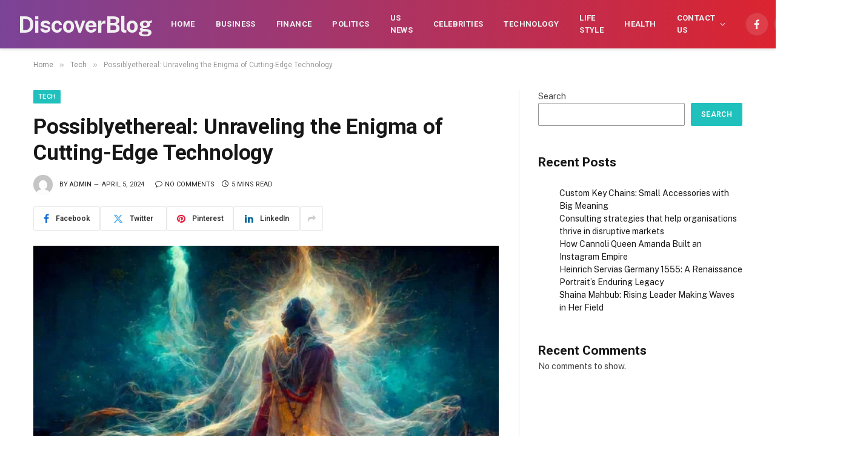

--- FILE ---
content_type: text/html; charset=UTF-8
request_url: https://discoverblog.org/2024/04/05/possiblyethereal-enigma-of-cutting-edge-technology/
body_size: 22633
content:

<!DOCTYPE html>
<html lang="en-US" prefix="og: https://ogp.me/ns#" class="s-light site-s-light">

<head>

	<meta charset="UTF-8" />
	<meta name="viewport" content="width=device-width, initial-scale=1" />
		<style>img:is([sizes="auto" i], [sizes^="auto," i]) { contain-intrinsic-size: 3000px 1500px }</style>
	
<!-- Search Engine Optimization by Rank Math - https://rankmath.com/ -->
<title>Possiblyethereal: Unraveling the Enigma of Cutting-Edge Technology - Home</title><link rel="preload" as="image" imagesrcset="https://discoverblog.org/wp-content/uploads/2024/04/Possiblyethereal-Unraveling-the-Enigma-of-Cutting-Edge-Technology.webp" imagesizes="(max-width: 768px) 100vw, 768px" /><link rel="preload" as="font" href="https://discoverblog.org/wp-content/themes/smart-mag/css/icons/fonts/ts-icons.woff2?v3.2" type="font/woff2" crossorigin="anonymous" />
<meta name="description" content="In the ever-evolving panorama of technology, breakthroughs frequently emerge that venture our information of what is viable. One such phenomenon that has"/>
<meta name="robots" content="index, follow, max-snippet:-1, max-video-preview:-1, max-image-preview:large"/>
<link rel="canonical" href="https://discoverblog.org/2024/04/05/possiblyethereal-enigma-of-cutting-edge-technology/" />
<meta property="og:locale" content="en_US" />
<meta property="og:type" content="article" />
<meta property="og:title" content="Possiblyethereal: Unraveling the Enigma of Cutting-Edge Technology - Home" />
<meta property="og:description" content="In the ever-evolving panorama of technology, breakthroughs frequently emerge that venture our information of what is viable. One such phenomenon that has" />
<meta property="og:url" content="https://discoverblog.org/2024/04/05/possiblyethereal-enigma-of-cutting-edge-technology/" />
<meta property="og:site_name" content="Home" />
<meta property="article:section" content="Tech" />
<meta property="og:updated_time" content="2024-04-05T19:16:51+00:00" />
<meta property="og:image" content="https://discoverblog.org/wp-content/uploads/2024/04/Possiblyethereal-Unraveling-the-Enigma-of-Cutting-Edge-Technology.webp" />
<meta property="og:image:secure_url" content="https://discoverblog.org/wp-content/uploads/2024/04/Possiblyethereal-Unraveling-the-Enigma-of-Cutting-Edge-Technology.webp" />
<meta property="og:image:width" content="696" />
<meta property="og:image:height" content="348" />
<meta property="og:image:alt" content="Possiblyethereal: Unraveling the Enigma of Cutting-Edge Technology" />
<meta property="og:image:type" content="image/webp" />
<meta property="article:published_time" content="2024-04-05T19:16:32+00:00" />
<meta property="article:modified_time" content="2024-04-05T19:16:51+00:00" />
<meta name="twitter:card" content="summary_large_image" />
<meta name="twitter:title" content="Possiblyethereal: Unraveling the Enigma of Cutting-Edge Technology - Home" />
<meta name="twitter:description" content="In the ever-evolving panorama of technology, breakthroughs frequently emerge that venture our information of what is viable. One such phenomenon that has" />
<meta name="twitter:image" content="https://discoverblog.org/wp-content/uploads/2024/04/Possiblyethereal-Unraveling-the-Enigma-of-Cutting-Edge-Technology.webp" />
<meta name="twitter:label1" content="Written by" />
<meta name="twitter:data1" content="admin" />
<meta name="twitter:label2" content="Time to read" />
<meta name="twitter:data2" content="4 minutes" />
<script type="application/ld+json" class="rank-math-schema">{"@context":"https://schema.org","@graph":[{"@type":["Person","Organization"],"@id":"https://discoverblog.org/#person","name":"Home"},{"@type":"WebSite","@id":"https://discoverblog.org/#website","url":"https://discoverblog.org","name":"Home","publisher":{"@id":"https://discoverblog.org/#person"},"inLanguage":"en-US"},{"@type":"ImageObject","@id":"https://discoverblog.org/wp-content/uploads/2024/04/Possiblyethereal-Unraveling-the-Enigma-of-Cutting-Edge-Technology.webp","url":"https://discoverblog.org/wp-content/uploads/2024/04/Possiblyethereal-Unraveling-the-Enigma-of-Cutting-Edge-Technology.webp","width":"696","height":"348","inLanguage":"en-US"},{"@type":"WebPage","@id":"https://discoverblog.org/2024/04/05/possiblyethereal-enigma-of-cutting-edge-technology/#webpage","url":"https://discoverblog.org/2024/04/05/possiblyethereal-enigma-of-cutting-edge-technology/","name":"Possiblyethereal: Unraveling the Enigma of Cutting-Edge Technology - Home","datePublished":"2024-04-05T19:16:32+00:00","dateModified":"2024-04-05T19:16:51+00:00","isPartOf":{"@id":"https://discoverblog.org/#website"},"primaryImageOfPage":{"@id":"https://discoverblog.org/wp-content/uploads/2024/04/Possiblyethereal-Unraveling-the-Enigma-of-Cutting-Edge-Technology.webp"},"inLanguage":"en-US"},{"@type":"Person","@id":"https://discoverblog.org/author/admin/","name":"admin","url":"https://discoverblog.org/author/admin/","image":{"@type":"ImageObject","@id":"https://secure.gravatar.com/avatar/cedac6c545225b5308d11d6274de8d1dd99fc1a62dc8735c910cc41b38b25f2a?s=96&amp;d=mm&amp;r=g","url":"https://secure.gravatar.com/avatar/cedac6c545225b5308d11d6274de8d1dd99fc1a62dc8735c910cc41b38b25f2a?s=96&amp;d=mm&amp;r=g","caption":"admin","inLanguage":"en-US"},"sameAs":["https://discoverblog.org"]},{"@type":"BlogPosting","headline":"Possiblyethereal: Unraveling the Enigma of Cutting-Edge Technology - Home","datePublished":"2024-04-05T19:16:32+00:00","dateModified":"2024-04-05T19:16:51+00:00","articleSection":"Tech","author":{"@id":"https://discoverblog.org/author/admin/","name":"admin"},"publisher":{"@id":"https://discoverblog.org/#person"},"description":"In the ever-evolving panorama of technology, breakthroughs frequently emerge that venture our information of what is viable. One such phenomenon that has","name":"Possiblyethereal: Unraveling the Enigma of Cutting-Edge Technology - Home","@id":"https://discoverblog.org/2024/04/05/possiblyethereal-enigma-of-cutting-edge-technology/#richSnippet","isPartOf":{"@id":"https://discoverblog.org/2024/04/05/possiblyethereal-enigma-of-cutting-edge-technology/#webpage"},"image":{"@id":"https://discoverblog.org/wp-content/uploads/2024/04/Possiblyethereal-Unraveling-the-Enigma-of-Cutting-Edge-Technology.webp"},"inLanguage":"en-US","mainEntityOfPage":{"@id":"https://discoverblog.org/2024/04/05/possiblyethereal-enigma-of-cutting-edge-technology/#webpage"}}]}</script>
<!-- /Rank Math WordPress SEO plugin -->

<link rel='dns-prefetch' href='//fonts.googleapis.com' />
<link rel='dns-prefetch' href='//www.googletagmanager.com' />
<link rel="alternate" type="application/rss+xml" title="Home &raquo; Feed" href="https://discoverblog.org/feed/" />
<link rel="alternate" type="application/rss+xml" title="Home &raquo; Comments Feed" href="https://discoverblog.org/comments/feed/" />
<link rel="alternate" type="application/rss+xml" title="Home &raquo; Possiblyethereal: Unraveling the Enigma of Cutting-Edge Technology Comments Feed" href="https://discoverblog.org/2024/04/05/possiblyethereal-enigma-of-cutting-edge-technology/feed/" />
<script type="text/javascript">
/* <![CDATA[ */
window._wpemojiSettings = {"baseUrl":"https:\/\/s.w.org\/images\/core\/emoji\/16.0.1\/72x72\/","ext":".png","svgUrl":"https:\/\/s.w.org\/images\/core\/emoji\/16.0.1\/svg\/","svgExt":".svg","source":{"concatemoji":"https:\/\/discoverblog.org\/wp-includes\/js\/wp-emoji-release.min.js?ver=6.8.3"}};
/*! This file is auto-generated */
!function(s,n){var o,i,e;function c(e){try{var t={supportTests:e,timestamp:(new Date).valueOf()};sessionStorage.setItem(o,JSON.stringify(t))}catch(e){}}function p(e,t,n){e.clearRect(0,0,e.canvas.width,e.canvas.height),e.fillText(t,0,0);var t=new Uint32Array(e.getImageData(0,0,e.canvas.width,e.canvas.height).data),a=(e.clearRect(0,0,e.canvas.width,e.canvas.height),e.fillText(n,0,0),new Uint32Array(e.getImageData(0,0,e.canvas.width,e.canvas.height).data));return t.every(function(e,t){return e===a[t]})}function u(e,t){e.clearRect(0,0,e.canvas.width,e.canvas.height),e.fillText(t,0,0);for(var n=e.getImageData(16,16,1,1),a=0;a<n.data.length;a++)if(0!==n.data[a])return!1;return!0}function f(e,t,n,a){switch(t){case"flag":return n(e,"\ud83c\udff3\ufe0f\u200d\u26a7\ufe0f","\ud83c\udff3\ufe0f\u200b\u26a7\ufe0f")?!1:!n(e,"\ud83c\udde8\ud83c\uddf6","\ud83c\udde8\u200b\ud83c\uddf6")&&!n(e,"\ud83c\udff4\udb40\udc67\udb40\udc62\udb40\udc65\udb40\udc6e\udb40\udc67\udb40\udc7f","\ud83c\udff4\u200b\udb40\udc67\u200b\udb40\udc62\u200b\udb40\udc65\u200b\udb40\udc6e\u200b\udb40\udc67\u200b\udb40\udc7f");case"emoji":return!a(e,"\ud83e\udedf")}return!1}function g(e,t,n,a){var r="undefined"!=typeof WorkerGlobalScope&&self instanceof WorkerGlobalScope?new OffscreenCanvas(300,150):s.createElement("canvas"),o=r.getContext("2d",{willReadFrequently:!0}),i=(o.textBaseline="top",o.font="600 32px Arial",{});return e.forEach(function(e){i[e]=t(o,e,n,a)}),i}function t(e){var t=s.createElement("script");t.src=e,t.defer=!0,s.head.appendChild(t)}"undefined"!=typeof Promise&&(o="wpEmojiSettingsSupports",i=["flag","emoji"],n.supports={everything:!0,everythingExceptFlag:!0},e=new Promise(function(e){s.addEventListener("DOMContentLoaded",e,{once:!0})}),new Promise(function(t){var n=function(){try{var e=JSON.parse(sessionStorage.getItem(o));if("object"==typeof e&&"number"==typeof e.timestamp&&(new Date).valueOf()<e.timestamp+604800&&"object"==typeof e.supportTests)return e.supportTests}catch(e){}return null}();if(!n){if("undefined"!=typeof Worker&&"undefined"!=typeof OffscreenCanvas&&"undefined"!=typeof URL&&URL.createObjectURL&&"undefined"!=typeof Blob)try{var e="postMessage("+g.toString()+"("+[JSON.stringify(i),f.toString(),p.toString(),u.toString()].join(",")+"));",a=new Blob([e],{type:"text/javascript"}),r=new Worker(URL.createObjectURL(a),{name:"wpTestEmojiSupports"});return void(r.onmessage=function(e){c(n=e.data),r.terminate(),t(n)})}catch(e){}c(n=g(i,f,p,u))}t(n)}).then(function(e){for(var t in e)n.supports[t]=e[t],n.supports.everything=n.supports.everything&&n.supports[t],"flag"!==t&&(n.supports.everythingExceptFlag=n.supports.everythingExceptFlag&&n.supports[t]);n.supports.everythingExceptFlag=n.supports.everythingExceptFlag&&!n.supports.flag,n.DOMReady=!1,n.readyCallback=function(){n.DOMReady=!0}}).then(function(){return e}).then(function(){var e;n.supports.everything||(n.readyCallback(),(e=n.source||{}).concatemoji?t(e.concatemoji):e.wpemoji&&e.twemoji&&(t(e.twemoji),t(e.wpemoji)))}))}((window,document),window._wpemojiSettings);
/* ]]> */
</script>
<style id='wp-emoji-styles-inline-css' type='text/css'>

	img.wp-smiley, img.emoji {
		display: inline !important;
		border: none !important;
		box-shadow: none !important;
		height: 1em !important;
		width: 1em !important;
		margin: 0 0.07em !important;
		vertical-align: -0.1em !important;
		background: none !important;
		padding: 0 !important;
	}
</style>
<link rel='stylesheet' id='wp-block-library-css' href='https://discoverblog.org/wp-includes/css/dist/block-library/style.min.css?ver=6.8.3' type='text/css' media='all' />
<style id='classic-theme-styles-inline-css' type='text/css'>
/*! This file is auto-generated */
.wp-block-button__link{color:#fff;background-color:#32373c;border-radius:9999px;box-shadow:none;text-decoration:none;padding:calc(.667em + 2px) calc(1.333em + 2px);font-size:1.125em}.wp-block-file__button{background:#32373c;color:#fff;text-decoration:none}
</style>
<style id='global-styles-inline-css' type='text/css'>
:root{--wp--preset--aspect-ratio--square: 1;--wp--preset--aspect-ratio--4-3: 4/3;--wp--preset--aspect-ratio--3-4: 3/4;--wp--preset--aspect-ratio--3-2: 3/2;--wp--preset--aspect-ratio--2-3: 2/3;--wp--preset--aspect-ratio--16-9: 16/9;--wp--preset--aspect-ratio--9-16: 9/16;--wp--preset--color--black: #000000;--wp--preset--color--cyan-bluish-gray: #abb8c3;--wp--preset--color--white: #ffffff;--wp--preset--color--pale-pink: #f78da7;--wp--preset--color--vivid-red: #cf2e2e;--wp--preset--color--luminous-vivid-orange: #ff6900;--wp--preset--color--luminous-vivid-amber: #fcb900;--wp--preset--color--light-green-cyan: #7bdcb5;--wp--preset--color--vivid-green-cyan: #00d084;--wp--preset--color--pale-cyan-blue: #8ed1fc;--wp--preset--color--vivid-cyan-blue: #0693e3;--wp--preset--color--vivid-purple: #9b51e0;--wp--preset--gradient--vivid-cyan-blue-to-vivid-purple: linear-gradient(135deg,rgba(6,147,227,1) 0%,rgb(155,81,224) 100%);--wp--preset--gradient--light-green-cyan-to-vivid-green-cyan: linear-gradient(135deg,rgb(122,220,180) 0%,rgb(0,208,130) 100%);--wp--preset--gradient--luminous-vivid-amber-to-luminous-vivid-orange: linear-gradient(135deg,rgba(252,185,0,1) 0%,rgba(255,105,0,1) 100%);--wp--preset--gradient--luminous-vivid-orange-to-vivid-red: linear-gradient(135deg,rgba(255,105,0,1) 0%,rgb(207,46,46) 100%);--wp--preset--gradient--very-light-gray-to-cyan-bluish-gray: linear-gradient(135deg,rgb(238,238,238) 0%,rgb(169,184,195) 100%);--wp--preset--gradient--cool-to-warm-spectrum: linear-gradient(135deg,rgb(74,234,220) 0%,rgb(151,120,209) 20%,rgb(207,42,186) 40%,rgb(238,44,130) 60%,rgb(251,105,98) 80%,rgb(254,248,76) 100%);--wp--preset--gradient--blush-light-purple: linear-gradient(135deg,rgb(255,206,236) 0%,rgb(152,150,240) 100%);--wp--preset--gradient--blush-bordeaux: linear-gradient(135deg,rgb(254,205,165) 0%,rgb(254,45,45) 50%,rgb(107,0,62) 100%);--wp--preset--gradient--luminous-dusk: linear-gradient(135deg,rgb(255,203,112) 0%,rgb(199,81,192) 50%,rgb(65,88,208) 100%);--wp--preset--gradient--pale-ocean: linear-gradient(135deg,rgb(255,245,203) 0%,rgb(182,227,212) 50%,rgb(51,167,181) 100%);--wp--preset--gradient--electric-grass: linear-gradient(135deg,rgb(202,248,128) 0%,rgb(113,206,126) 100%);--wp--preset--gradient--midnight: linear-gradient(135deg,rgb(2,3,129) 0%,rgb(40,116,252) 100%);--wp--preset--font-size--small: 13px;--wp--preset--font-size--medium: 20px;--wp--preset--font-size--large: 36px;--wp--preset--font-size--x-large: 42px;--wp--preset--spacing--20: 0.44rem;--wp--preset--spacing--30: 0.67rem;--wp--preset--spacing--40: 1rem;--wp--preset--spacing--50: 1.5rem;--wp--preset--spacing--60: 2.25rem;--wp--preset--spacing--70: 3.38rem;--wp--preset--spacing--80: 5.06rem;--wp--preset--shadow--natural: 6px 6px 9px rgba(0, 0, 0, 0.2);--wp--preset--shadow--deep: 12px 12px 50px rgba(0, 0, 0, 0.4);--wp--preset--shadow--sharp: 6px 6px 0px rgba(0, 0, 0, 0.2);--wp--preset--shadow--outlined: 6px 6px 0px -3px rgba(255, 255, 255, 1), 6px 6px rgba(0, 0, 0, 1);--wp--preset--shadow--crisp: 6px 6px 0px rgba(0, 0, 0, 1);}:where(.is-layout-flex){gap: 0.5em;}:where(.is-layout-grid){gap: 0.5em;}body .is-layout-flex{display: flex;}.is-layout-flex{flex-wrap: wrap;align-items: center;}.is-layout-flex > :is(*, div){margin: 0;}body .is-layout-grid{display: grid;}.is-layout-grid > :is(*, div){margin: 0;}:where(.wp-block-columns.is-layout-flex){gap: 2em;}:where(.wp-block-columns.is-layout-grid){gap: 2em;}:where(.wp-block-post-template.is-layout-flex){gap: 1.25em;}:where(.wp-block-post-template.is-layout-grid){gap: 1.25em;}.has-black-color{color: var(--wp--preset--color--black) !important;}.has-cyan-bluish-gray-color{color: var(--wp--preset--color--cyan-bluish-gray) !important;}.has-white-color{color: var(--wp--preset--color--white) !important;}.has-pale-pink-color{color: var(--wp--preset--color--pale-pink) !important;}.has-vivid-red-color{color: var(--wp--preset--color--vivid-red) !important;}.has-luminous-vivid-orange-color{color: var(--wp--preset--color--luminous-vivid-orange) !important;}.has-luminous-vivid-amber-color{color: var(--wp--preset--color--luminous-vivid-amber) !important;}.has-light-green-cyan-color{color: var(--wp--preset--color--light-green-cyan) !important;}.has-vivid-green-cyan-color{color: var(--wp--preset--color--vivid-green-cyan) !important;}.has-pale-cyan-blue-color{color: var(--wp--preset--color--pale-cyan-blue) !important;}.has-vivid-cyan-blue-color{color: var(--wp--preset--color--vivid-cyan-blue) !important;}.has-vivid-purple-color{color: var(--wp--preset--color--vivid-purple) !important;}.has-black-background-color{background-color: var(--wp--preset--color--black) !important;}.has-cyan-bluish-gray-background-color{background-color: var(--wp--preset--color--cyan-bluish-gray) !important;}.has-white-background-color{background-color: var(--wp--preset--color--white) !important;}.has-pale-pink-background-color{background-color: var(--wp--preset--color--pale-pink) !important;}.has-vivid-red-background-color{background-color: var(--wp--preset--color--vivid-red) !important;}.has-luminous-vivid-orange-background-color{background-color: var(--wp--preset--color--luminous-vivid-orange) !important;}.has-luminous-vivid-amber-background-color{background-color: var(--wp--preset--color--luminous-vivid-amber) !important;}.has-light-green-cyan-background-color{background-color: var(--wp--preset--color--light-green-cyan) !important;}.has-vivid-green-cyan-background-color{background-color: var(--wp--preset--color--vivid-green-cyan) !important;}.has-pale-cyan-blue-background-color{background-color: var(--wp--preset--color--pale-cyan-blue) !important;}.has-vivid-cyan-blue-background-color{background-color: var(--wp--preset--color--vivid-cyan-blue) !important;}.has-vivid-purple-background-color{background-color: var(--wp--preset--color--vivid-purple) !important;}.has-black-border-color{border-color: var(--wp--preset--color--black) !important;}.has-cyan-bluish-gray-border-color{border-color: var(--wp--preset--color--cyan-bluish-gray) !important;}.has-white-border-color{border-color: var(--wp--preset--color--white) !important;}.has-pale-pink-border-color{border-color: var(--wp--preset--color--pale-pink) !important;}.has-vivid-red-border-color{border-color: var(--wp--preset--color--vivid-red) !important;}.has-luminous-vivid-orange-border-color{border-color: var(--wp--preset--color--luminous-vivid-orange) !important;}.has-luminous-vivid-amber-border-color{border-color: var(--wp--preset--color--luminous-vivid-amber) !important;}.has-light-green-cyan-border-color{border-color: var(--wp--preset--color--light-green-cyan) !important;}.has-vivid-green-cyan-border-color{border-color: var(--wp--preset--color--vivid-green-cyan) !important;}.has-pale-cyan-blue-border-color{border-color: var(--wp--preset--color--pale-cyan-blue) !important;}.has-vivid-cyan-blue-border-color{border-color: var(--wp--preset--color--vivid-cyan-blue) !important;}.has-vivid-purple-border-color{border-color: var(--wp--preset--color--vivid-purple) !important;}.has-vivid-cyan-blue-to-vivid-purple-gradient-background{background: var(--wp--preset--gradient--vivid-cyan-blue-to-vivid-purple) !important;}.has-light-green-cyan-to-vivid-green-cyan-gradient-background{background: var(--wp--preset--gradient--light-green-cyan-to-vivid-green-cyan) !important;}.has-luminous-vivid-amber-to-luminous-vivid-orange-gradient-background{background: var(--wp--preset--gradient--luminous-vivid-amber-to-luminous-vivid-orange) !important;}.has-luminous-vivid-orange-to-vivid-red-gradient-background{background: var(--wp--preset--gradient--luminous-vivid-orange-to-vivid-red) !important;}.has-very-light-gray-to-cyan-bluish-gray-gradient-background{background: var(--wp--preset--gradient--very-light-gray-to-cyan-bluish-gray) !important;}.has-cool-to-warm-spectrum-gradient-background{background: var(--wp--preset--gradient--cool-to-warm-spectrum) !important;}.has-blush-light-purple-gradient-background{background: var(--wp--preset--gradient--blush-light-purple) !important;}.has-blush-bordeaux-gradient-background{background: var(--wp--preset--gradient--blush-bordeaux) !important;}.has-luminous-dusk-gradient-background{background: var(--wp--preset--gradient--luminous-dusk) !important;}.has-pale-ocean-gradient-background{background: var(--wp--preset--gradient--pale-ocean) !important;}.has-electric-grass-gradient-background{background: var(--wp--preset--gradient--electric-grass) !important;}.has-midnight-gradient-background{background: var(--wp--preset--gradient--midnight) !important;}.has-small-font-size{font-size: var(--wp--preset--font-size--small) !important;}.has-medium-font-size{font-size: var(--wp--preset--font-size--medium) !important;}.has-large-font-size{font-size: var(--wp--preset--font-size--large) !important;}.has-x-large-font-size{font-size: var(--wp--preset--font-size--x-large) !important;}
:where(.wp-block-post-template.is-layout-flex){gap: 1.25em;}:where(.wp-block-post-template.is-layout-grid){gap: 1.25em;}
:where(.wp-block-columns.is-layout-flex){gap: 2em;}:where(.wp-block-columns.is-layout-grid){gap: 2em;}
:root :where(.wp-block-pullquote){font-size: 1.5em;line-height: 1.6;}
</style>
<link rel='stylesheet' id='simple-social-icons-font-css' href='https://discoverblog.org/wp-content/plugins/simple-social-icons/css/style.css?ver=3.0.2' type='text/css' media='all' />
<link rel='stylesheet' id='smartmag-core-css' href='https://discoverblog.org/wp-content/themes/smart-mag/style.css?ver=10.3.2' type='text/css' media='all' />
<style id='smartmag-core-inline-css' type='text/css'>
:root { --c-main: #20c1bd;
--c-main-rgb: 32,193,189;
--ui-font: "Roboto", system-ui, -apple-system, "Segoe UI", Arial, sans-serif;
--title-font: "Roboto", system-ui, -apple-system, "Segoe UI", Arial, sans-serif;
--h-font: "Roboto", system-ui, -apple-system, "Segoe UI", Arial, sans-serif;
--title-font: "Roboto", system-ui, -apple-system, "Segoe UI", Arial, sans-serif;
--h-font: "Roboto", system-ui, -apple-system, "Segoe UI", Arial, sans-serif;
--title-size-xs: 14px;
--title-size-s: 14px;
--title-size-n: 16px;
--title-size-m: 17px;
--title-size-l: 19px;
--title-size-xl: 21px;
--main-width: 1170px;
--c-post-meta: #2b2b2b;
--excerpt-mt: 10px;
--c-excerpts: #2b2b2b;
--excerpt-size: 13px; }
:root { --wrap-padding: 36px; }
.smart-head-main { --c-shadow: #eaeaea; }
.smart-head-main .smart-head-mid { --head-h: 80px; background: linear-gradient(90deg, #7b4397 0%, #dc2430 100%); }
.navigation-main .menu > li > a { font-size: 13px; font-weight: bold; text-transform: uppercase; letter-spacing: 0.03em; }
.mega-menu .post-title a:hover { color: var(--c-nav-drop-hov); }
.s-dark .navigation-main { --c-nav-hov: #ff9191; }
.s-dark .navigation { --c-nav-drop-bg: #982f5b; }
.smart-head-mobile .smart-head-mid { background: linear-gradient(90deg, #7b4397 0%, #dc2430 100%); }
.s-dark .off-canvas, .off-canvas.s-dark { background-color: #140010; }
.s-dark .smart-head-main .spc-social,
.smart-head-main .s-dark .spc-social { --c-spc-social: rgba(255,255,255,0.9); --c-spc-social-hov: #ffffff; }
.smart-head-main .spc-social { --spc-social-fs: 17px; }
.s-dark .smart-head-main .search-icon:hover,
.smart-head-main .s-dark .search-icon:hover { color: #fff; }
.post-meta .meta-item, .post-meta .text-in { font-size: 10px; font-weight: 500; text-transform: uppercase; }
.post-meta .post-cat > a { font-weight: bold; }
.s-light .block-wrap.s-dark { --c-post-meta: var(--c-contrast-450); }
.post-meta .post-author > a { color: #2b2b2b; }
.s-dark .post-meta .post-author > a { color: #ffffff; }
.post-meta .post-cat > a { color: #2b2b2b; }
.s-dark .post-meta .post-cat > a { color: #ffffff; }
.l-post .excerpt { font-family: "Open Sans", system-ui, -apple-system, "Segoe UI", Arial, sans-serif; }
.l-post .excerpt { font-weight: 500; }
.block-head-i .heading { font-size: 15px; font-weight: 800; }
.loop-small .media:not(i) { max-width: 102px; }
.post-meta-single .meta-item, .post-meta-single .text-in { font-size: 11px; font-weight: normal; }
.entry-content { font-size: 16px; }
.post-share-float .service { width: 36px; height: 34px; margin-bottom: 10px; border-radius: 4px; font-size: 16px; }
.post-share-b:not(.is-not-global) { --service-width: 110px; --service-min-width: initial; }
.post-share-b:not(.is-not-global) .service i { font-size: 16px; }
.post-share-b:not(.is-not-global) .service .label { font-size: 12px; }
.site-s-light .s-head-modern .sub-title { color: #5e5e5e; }
@media (min-width: 941px) and (max-width: 1200px) { .navigation-main .menu > li > a { font-size: calc(10px + (13px - 10px) * .7); } }
@media (min-width: 768px) and (max-width: 940px) { .ts-contain, .main { padding-left: 35px; padding-right: 35px; }
.layout-boxed-inner { --wrap-padding: 35px; }
:root { --wrap-padding: 35px; } }
@media (max-width: 767px) { .ts-contain, .main { padding-left: 25px; padding-right: 25px; }
.layout-boxed-inner { --wrap-padding: 25px; }
:root { --wrap-padding: 25px; } }
@media (min-width: 940px) and (max-width: 1300px) { :root { --wrap-padding: min(36px, 5vw); } }


</style>
<link rel='stylesheet' id='smartmag-fonts-css' href='https://fonts.googleapis.com/css?family=Public+Sans%3A400%2C400i%2C500%2C600%2C700&#038;display=swap' type='text/css' media='all' />
<link rel='stylesheet' id='smartmag-magnific-popup-css' href='https://discoverblog.org/wp-content/themes/smart-mag/css/lightbox.css?ver=10.3.2' type='text/css' media='all' />
<link rel='stylesheet' id='smartmag-icons-css' href='https://discoverblog.org/wp-content/themes/smart-mag/css/icons/icons.css?ver=10.3.2' type='text/css' media='all' />
<link rel='stylesheet' id='smartmag-gfonts-custom-css' href='https://fonts.googleapis.com/css?family=Roboto%3A400%2C500%2C600%2C700%7COpen+Sans%3A500&#038;display=swap' type='text/css' media='all' />
<script type="text/javascript" id="smartmag-lazy-inline-js-after">
/* <![CDATA[ */
/**
 * @copyright ThemeSphere
 * @preserve
 */
var BunyadLazy={};BunyadLazy.load=function(){function a(e,n){var t={};e.dataset.bgset&&e.dataset.sizes?(t.sizes=e.dataset.sizes,t.srcset=e.dataset.bgset):t.src=e.dataset.bgsrc,function(t){var a=t.dataset.ratio;if(0<a){const e=t.parentElement;if(e.classList.contains("media-ratio")){const n=e.style;n.getPropertyValue("--a-ratio")||(n.paddingBottom=100/a+"%")}}}(e);var a,o=document.createElement("img");for(a in o.onload=function(){var t="url('"+(o.currentSrc||o.src)+"')",a=e.style;a.backgroundImage!==t&&requestAnimationFrame(()=>{a.backgroundImage=t,n&&n()}),o.onload=null,o.onerror=null,o=null},o.onerror=o.onload,t)o.setAttribute(a,t[a]);o&&o.complete&&0<o.naturalWidth&&o.onload&&o.onload()}function e(t){t.dataset.loaded||a(t,()=>{document.dispatchEvent(new Event("lazyloaded")),t.dataset.loaded=1})}function n(t){"complete"===document.readyState?t():window.addEventListener("load",t)}return{initEarly:function(){var t,a=()=>{document.querySelectorAll(".img.bg-cover:not(.lazyload)").forEach(e)};"complete"!==document.readyState?(t=setInterval(a,150),n(()=>{a(),clearInterval(t)})):a()},callOnLoad:n,initBgImages:function(t){t&&n(()=>{document.querySelectorAll(".img.bg-cover").forEach(e)})},bgLoad:a}}(),BunyadLazy.load.initEarly();
/* ]]> */
</script>
<script type="text/javascript" src="https://discoverblog.org/wp-includes/js/jquery/jquery.min.js?ver=3.7.1" id="jquery-core-js"></script>
<script type="text/javascript" src="https://discoverblog.org/wp-includes/js/jquery/jquery-migrate.min.js?ver=3.4.1" id="jquery-migrate-js"></script>
<link rel="https://api.w.org/" href="https://discoverblog.org/wp-json/" /><link rel="alternate" title="JSON" type="application/json" href="https://discoverblog.org/wp-json/wp/v2/posts/41" /><link rel="EditURI" type="application/rsd+xml" title="RSD" href="https://discoverblog.org/xmlrpc.php?rsd" />
<meta name="generator" content="WordPress 6.8.3" />
<link rel='shortlink' href='https://discoverblog.org/?p=41' />
<link rel="alternate" title="oEmbed (JSON)" type="application/json+oembed" href="https://discoverblog.org/wp-json/oembed/1.0/embed?url=https%3A%2F%2Fdiscoverblog.org%2F2024%2F04%2F05%2Fpossiblyethereal-enigma-of-cutting-edge-technology%2F" />
<link rel="alternate" title="oEmbed (XML)" type="text/xml+oembed" href="https://discoverblog.org/wp-json/oembed/1.0/embed?url=https%3A%2F%2Fdiscoverblog.org%2F2024%2F04%2F05%2Fpossiblyethereal-enigma-of-cutting-edge-technology%2F&#038;format=xml" />
<meta name="generator" content="Site Kit by Google 1.161.0" /><meta name="getlinko-verify-code" content="getlinko-verify-e6c95f290cf1e0aace4592c7bf28b4faa7f89322"/>
		<script>
		var BunyadSchemeKey = 'bunyad-scheme';
		(() => {
			const d = document.documentElement;
			const c = d.classList;
			var scheme = localStorage.getItem(BunyadSchemeKey);
			
			if (scheme) {
				d.dataset.origClass = c;
				scheme === 'dark' ? c.remove('s-light', 'site-s-light') : c.remove('s-dark', 'site-s-dark');
				c.add('site-s-' + scheme, 's-' + scheme);
			}
		})();
		</script>
		
<!-- Google AdSense meta tags added by Site Kit -->
<meta name="google-adsense-platform-account" content="ca-host-pub-2644536267352236">
<meta name="google-adsense-platform-domain" content="sitekit.withgoogle.com">
<!-- End Google AdSense meta tags added by Site Kit -->
<meta name="generator" content="Elementor 3.31.5; features: e_font_icon_svg, additional_custom_breakpoints, e_element_cache; settings: css_print_method-external, google_font-enabled, font_display-swap">
			<style>
				.e-con.e-parent:nth-of-type(n+4):not(.e-lazyloaded):not(.e-no-lazyload),
				.e-con.e-parent:nth-of-type(n+4):not(.e-lazyloaded):not(.e-no-lazyload) * {
					background-image: none !important;
				}
				@media screen and (max-height: 1024px) {
					.e-con.e-parent:nth-of-type(n+3):not(.e-lazyloaded):not(.e-no-lazyload),
					.e-con.e-parent:nth-of-type(n+3):not(.e-lazyloaded):not(.e-no-lazyload) * {
						background-image: none !important;
					}
				}
				@media screen and (max-height: 640px) {
					.e-con.e-parent:nth-of-type(n+2):not(.e-lazyloaded):not(.e-no-lazyload),
					.e-con.e-parent:nth-of-type(n+2):not(.e-lazyloaded):not(.e-no-lazyload) * {
						background-image: none !important;
					}
				}
			</style>
			

</head>

<body class="wp-singular post-template-default single single-post postid-41 single-format-standard wp-theme-smart-mag right-sidebar post-layout-modern post-cat-3 has-lb has-lb-sm ts-img-hov-fade has-sb-sep layout-normal elementor-default elementor-kit-60">



<div class="main-wrap">

	
<div class="off-canvas-backdrop"></div>
<div class="mobile-menu-container off-canvas s-dark hide-menu-lg" id="off-canvas">

	<div class="off-canvas-head">
		<a href="#" class="close">
			<span class="visuallyhidden">Close Menu</span>
			<i class="tsi tsi-times"></i>
		</a>

		<div class="ts-logo">
					</div>
	</div>

	<div class="off-canvas-content">

					<ul class="mobile-menu"></ul>
		
					<div class="off-canvas-widgets">
				
		<div id="smartmag-block-posts-small-3" class="widget ts-block-widget smartmag-widget-posts-small">		
		<div class="block">
					<section class="block-wrap block-posts-small block-sc mb-none" data-id="1">

			<div class="widget-title block-head block-head-ac block-head-b"><h5 class="heading">What's Hot</h5></div>	
			<div class="block-content">
				
	<div class="loop loop-small loop-small-a loop-sep loop-small-sep grid grid-1 md:grid-1 sm:grid-1 xs:grid-1">

					
<article class="l-post small-post small-a-post m-pos-left">

	
			<div class="media">

		
			<a href="https://discoverblog.org/2025/11/14/custom-key-chains-small-accessories-with-big-meaning/" class="image-link media-ratio ratio-3-2" title="Custom Key Chains: Small Accessories with Big Meaning"><span data-bgsrc="https://discoverblog.org/wp-content/uploads/2025/11/unnamed-2-300x300.png" class="img bg-cover wp-post-image attachment-medium size-medium lazyload" data-bgset="https://discoverblog.org/wp-content/uploads/2025/11/unnamed-2-300x300.png 300w, https://discoverblog.org/wp-content/uploads/2025/11/unnamed-2-150x150.png 150w, https://discoverblog.org/wp-content/uploads/2025/11/unnamed-2-450x450.png 450w, https://discoverblog.org/wp-content/uploads/2025/11/unnamed-2.png 512w" data-sizes="(max-width: 107px) 100vw, 107px" role="img" aria-label="Custom Key Chains"></span></a>			
			
			
			
		
		</div>
	

	
		<div class="content">

			<div class="post-meta post-meta-a post-meta-left has-below"><h4 class="is-title post-title"><a href="https://discoverblog.org/2025/11/14/custom-key-chains-small-accessories-with-big-meaning/">Custom Key Chains: Small Accessories with Big Meaning</a></h4><div class="post-meta-items meta-below"><span class="meta-item date"><span class="date-link"><time class="post-date" datetime="2025-11-14T13:05:01+00:00">November 14, 2025</time></span></span></div></div>			
			
			
		</div>

	
</article>	
					
<article class="l-post small-post small-a-post m-pos-left">

	
			<div class="media">

		
			<a href="https://discoverblog.org/2025/10/25/consulting-strategies-that-help-organisations-thrive-in-disruptive-markets/" class="image-link media-ratio ratio-3-2" title="Consulting strategies that help organisations thrive in disruptive markets"><span data-bgsrc="https://discoverblog.org/wp-content/uploads/2025/10/Consulting-strategies-that-help-organisations-thrive-in-disruptive-markets-300x155.jpeg" class="img bg-cover wp-post-image attachment-medium size-medium lazyload" data-bgset="https://discoverblog.org/wp-content/uploads/2025/10/Consulting-strategies-that-help-organisations-thrive-in-disruptive-markets-300x155.jpeg 300w, https://discoverblog.org/wp-content/uploads/2025/10/Consulting-strategies-that-help-organisations-thrive-in-disruptive-markets-768x396.jpeg 768w, https://discoverblog.org/wp-content/uploads/2025/10/Consulting-strategies-that-help-organisations-thrive-in-disruptive-markets-150x77.jpeg 150w, https://discoverblog.org/wp-content/uploads/2025/10/Consulting-strategies-that-help-organisations-thrive-in-disruptive-markets-450x232.jpeg 450w, https://discoverblog.org/wp-content/uploads/2025/10/Consulting-strategies-that-help-organisations-thrive-in-disruptive-markets.jpeg 917w" data-sizes="(max-width: 107px) 100vw, 107px" role="img" aria-label="Consulting"></span></a>			
			
			
			
		
		</div>
	

	
		<div class="content">

			<div class="post-meta post-meta-a post-meta-left has-below"><h4 class="is-title post-title"><a href="https://discoverblog.org/2025/10/25/consulting-strategies-that-help-organisations-thrive-in-disruptive-markets/">Consulting strategies that help organisations thrive in disruptive markets</a></h4><div class="post-meta-items meta-below"><span class="meta-item date"><span class="date-link"><time class="post-date" datetime="2025-10-25T14:43:43+00:00">October 25, 2025</time></span></span></div></div>			
			
			
		</div>

	
</article>	
					
<article class="l-post small-post small-a-post m-pos-left">

	
			<div class="media">

		
			<a href="https://discoverblog.org/2025/10/12/cannoli_queen-instagram-amadna/" class="image-link media-ratio ratio-3-2" title="How Cannoli Queen Amanda Built an Instagram Empire"><span data-bgsrc="https://discoverblog.org/wp-content/uploads/2025/10/cannoli_queen-instagram-amadna-300x171.jpg" class="img bg-cover wp-post-image attachment-medium size-medium lazyload" data-bgset="https://discoverblog.org/wp-content/uploads/2025/10/cannoli_queen-instagram-amadna-300x171.jpg 300w, https://discoverblog.org/wp-content/uploads/2025/10/cannoli_queen-instagram-amadna-768x439.jpg 768w, https://discoverblog.org/wp-content/uploads/2025/10/cannoli_queen-instagram-amadna-150x86.jpg 150w, https://discoverblog.org/wp-content/uploads/2025/10/cannoli_queen-instagram-amadna-450x257.jpg 450w, https://discoverblog.org/wp-content/uploads/2025/10/cannoli_queen-instagram-amadna.jpg 1024w" data-sizes="(max-width: 107px) 100vw, 107px" role="img" aria-label="How Cannoli Queen Amanda Built an Instagram Empire"></span></a>			
			
			
			
		
		</div>
	

	
		<div class="content">

			<div class="post-meta post-meta-a post-meta-left has-below"><h4 class="is-title post-title"><a href="https://discoverblog.org/2025/10/12/cannoli_queen-instagram-amadna/">How Cannoli Queen Amanda Built an Instagram Empire</a></h4><div class="post-meta-items meta-below"><span class="meta-item date"><span class="date-link"><time class="post-date" datetime="2025-10-12T11:49:06+00:00">October 12, 2025</time></span></span></div></div>			
			
			
		</div>

	
</article>	
		
	</div>

					</div>

		</section>
				</div>

		</div>			</div>
		
		
		<div class="spc-social-block spc-social spc-social-b smart-head-social">
		
			
				<a href="#" class="link service s-facebook" target="_blank" rel="nofollow noopener">
					<i class="icon tsi tsi-facebook"></i>					<span class="visuallyhidden">Facebook</span>
				</a>
									
			
				<a href="#" class="link service s-twitter" target="_blank" rel="nofollow noopener">
					<i class="icon tsi tsi-twitter"></i>					<span class="visuallyhidden">X (Twitter)</span>
				</a>
									
			
				<a href="#" class="link service s-instagram" target="_blank" rel="nofollow noopener">
					<i class="icon tsi tsi-instagram"></i>					<span class="visuallyhidden">Instagram</span>
				</a>
									
			
		</div>

		
	</div>

</div>
<div class="smart-head smart-head-a smart-head-main" id="smart-head" data-sticky="auto" data-sticky-type="smart" data-sticky-full>
	
	<div class="smart-head-row smart-head-mid smart-head-row-3 s-dark has-center-nav smart-head-row-full">

		<div class="inner full">

							
				<div class="items items-left ">
					<a href="https://discoverblog.org/" title="Home" rel="home" class="logo-link ts-logo text-logo">
		<span>
			
				DiscoverBlog
					</span>
	</a>				</div>

							
				<div class="items items-center ">
					<div class="nav-wrap">
		<nav class="navigation navigation-main nav-hov-a">
			<ul id="menu-main-navigation" class="menu"><li id="menu-item-4525" class="menu-item menu-item-type-post_type menu-item-object-page menu-item-home menu-item-4525"><a href="https://discoverblog.org/">Home</a></li>
<li id="menu-item-11498" class="menu-item menu-item-type-taxonomy menu-item-object-category menu-cat-33 menu-item-11498"><a href="https://discoverblog.org/category/business/">Business</a></li>
<li id="menu-item-11499" class="menu-item menu-item-type-taxonomy menu-item-object-category menu-cat-1110 menu-item-11499"><a href="https://discoverblog.org/category/finance/">Finance</a></li>
<li id="menu-item-13050" class="menu-item menu-item-type-taxonomy menu-item-object-category menu-cat-42 menu-item-13050"><a href="https://discoverblog.org/category/politics/">Politics</a></li>
<li id="menu-item-4621" class="menu-item menu-item-type-taxonomy menu-item-object-category menu-cat-17 menu-item-4621"><a href="https://discoverblog.org/category/example-1/us-news/">US News</a></li>
<li id="menu-item-4620" class="menu-item menu-item-type-taxonomy menu-item-object-category menu-cat-30 menu-item-4620"><a href="https://discoverblog.org/category/celebrities/">Celebrities</a></li>
<li id="menu-item-4522" class="menu-item menu-item-type-taxonomy menu-item-object-category current-post-ancestor current-menu-parent current-post-parent menu-cat-3 menu-item-4522"><a href="https://discoverblog.org/category/tech/">Technology</a></li>
<li id="menu-item-4523" class="menu-item menu-item-type-taxonomy menu-item-object-category menu-cat-4 menu-item-4523"><a href="https://discoverblog.org/category/life-style/">Life Style</a></li>
<li id="menu-item-4524" class="menu-item menu-item-type-taxonomy menu-item-object-category menu-cat-5 menu-item-4524"><a href="https://discoverblog.org/category/example-4/">Health</a></li>
<li id="menu-item-4631" class="menu-item menu-item-type-post_type menu-item-object-page menu-item-has-children menu-item-4631"><a href="https://discoverblog.org/contact-us/">Contact Us</a>
<ul class="sub-menu">
	<li id="menu-item-5096" class="menu-item menu-item-type-post_type menu-item-object-page menu-item-5096"><a href="https://discoverblog.org/about-us/">About Us</a></li>
</ul>
</li>
</ul>		</nav>
	</div>
				</div>

							
				<div class="items items-right ">
				
		<div class="spc-social-block spc-social spc-social-b smart-head-social">
		
			
				<a href="#" class="link service s-facebook" target="_blank" rel="nofollow noopener">
					<i class="icon tsi tsi-facebook"></i>					<span class="visuallyhidden">Facebook</span>
				</a>
									
			
				<a href="#" class="link service s-twitter" target="_blank" rel="nofollow noopener">
					<i class="icon tsi tsi-twitter"></i>					<span class="visuallyhidden">X (Twitter)</span>
				</a>
									
			
				<a href="#" class="link service s-instagram" target="_blank" rel="nofollow noopener">
					<i class="icon tsi tsi-instagram"></i>					<span class="visuallyhidden">Instagram</span>
				</a>
									
			
		</div>

		

	<a href="#" class="search-icon has-icon-only is-icon" title="Search">
		<i class="tsi tsi-search"></i>
	</a>

				</div>

						
		</div>
	</div>

	</div>
<div class="smart-head smart-head-a smart-head-mobile" id="smart-head-mobile" data-sticky="mid" data-sticky-type="smart" data-sticky-full>
	
	<div class="smart-head-row smart-head-mid smart-head-row-3 s-dark smart-head-row-full">

		<div class="inner wrap">

							
				<div class="items items-left ">
				
<button class="offcanvas-toggle has-icon" type="button" aria-label="Menu">
	<span class="hamburger-icon hamburger-icon-a">
		<span class="inner"></span>
	</span>
</button>				</div>

							
				<div class="items items-center ">
					<a href="https://discoverblog.org/" title="Home" rel="home" class="logo-link ts-logo text-logo">
		<span>
			
				DiscoverBlog
					</span>
	</a>				</div>

							
				<div class="items items-right ">
				

	<a href="#" class="search-icon has-icon-only is-icon" title="Search">
		<i class="tsi tsi-search"></i>
	</a>

				</div>

						
		</div>
	</div>

	</div>
<nav class="breadcrumbs is-full-width breadcrumbs-a" id="breadcrumb"><div class="inner ts-contain "><span><a href="https://discoverblog.org/"><span>Home</span></a></span><span class="delim">&raquo;</span><span><a href="https://discoverblog.org/category/tech/"><span>Tech</span></a></span><span class="delim">&raquo;</span><span class="current">Possiblyethereal: Unraveling the Enigma of Cutting-Edge Technology</span></div></nav>
<div class="main ts-contain cf right-sidebar">
	
		

<div class="ts-row">
	<div class="col-8 main-content s-post-contain">

					<div class="the-post-header s-head-modern s-head-modern-a">
	<div class="post-meta post-meta-a post-meta-left post-meta-single has-below"><div class="post-meta-items meta-above"><span class="meta-item cat-labels">
						
						<a href="https://discoverblog.org/category/tech/" class="category term-color-3" rel="category">Tech</a>
					</span>
					</div><h1 class="is-title post-title">Possiblyethereal: Unraveling the Enigma of Cutting-Edge Technology</h1><div class="post-meta-items meta-below has-author-img"><span class="meta-item post-author has-img"><img alt='admin' src='https://secure.gravatar.com/avatar/cedac6c545225b5308d11d6274de8d1dd99fc1a62dc8735c910cc41b38b25f2a?s=32&#038;d=mm&#038;r=g' srcset='https://secure.gravatar.com/avatar/cedac6c545225b5308d11d6274de8d1dd99fc1a62dc8735c910cc41b38b25f2a?s=64&#038;d=mm&#038;r=g 2x' class='avatar avatar-32 photo' height='32' width='32' decoding='async'/><span class="by">By</span> <a href="https://discoverblog.org/author/admin/" title="Posts by admin" rel="author">admin</a></span><span class="meta-item has-next-icon date"><time class="post-date" datetime="2024-04-05T19:16:32+00:00">April 5, 2024</time></span><span class="has-next-icon meta-item comments has-icon"><a href="https://discoverblog.org/2024/04/05/possiblyethereal-enigma-of-cutting-edge-technology/#respond"><i class="tsi tsi-comment-o"></i>No Comments</a></span><span class="meta-item read-time has-icon"><i class="tsi tsi-clock"></i>5 Mins Read</span></div></div>
	<div class="post-share post-share-b spc-social-colors  post-share-b3">

				
		
				
			<a href="https://www.facebook.com/sharer.php?u=https%3A%2F%2Fdiscoverblog.org%2F2024%2F04%2F05%2Fpossiblyethereal-enigma-of-cutting-edge-technology%2F" class="cf service s-facebook service-lg" 
				title="Share on Facebook" target="_blank" rel="nofollow noopener">
				<i class="tsi tsi-facebook"></i>
				<span class="label">Facebook</span>
							</a>
				
				
			<a href="https://twitter.com/intent/tweet?url=https%3A%2F%2Fdiscoverblog.org%2F2024%2F04%2F05%2Fpossiblyethereal-enigma-of-cutting-edge-technology%2F&#038;text=Possiblyethereal%3A%20Unraveling%20the%20Enigma%20of%20Cutting-Edge%20Technology" class="cf service s-twitter service-lg" 
				title="Share on X (Twitter)" target="_blank" rel="nofollow noopener">
				<i class="tsi tsi-twitter"></i>
				<span class="label">Twitter</span>
							</a>
				
				
			<a href="https://pinterest.com/pin/create/button/?url=https%3A%2F%2Fdiscoverblog.org%2F2024%2F04%2F05%2Fpossiblyethereal-enigma-of-cutting-edge-technology%2F&#038;media=https%3A%2F%2Fdiscoverblog.org%2Fwp-content%2Fuploads%2F2024%2F04%2FPossiblyethereal-Unraveling-the-Enigma-of-Cutting-Edge-Technology.webp&#038;description=Possiblyethereal%3A%20Unraveling%20the%20Enigma%20of%20Cutting-Edge%20Technology" class="cf service s-pinterest service-lg" 
				title="Share on Pinterest" target="_blank" rel="nofollow noopener">
				<i class="tsi tsi-pinterest"></i>
				<span class="label">Pinterest</span>
							</a>
				
				
			<a href="https://www.linkedin.com/shareArticle?mini=true&#038;url=https%3A%2F%2Fdiscoverblog.org%2F2024%2F04%2F05%2Fpossiblyethereal-enigma-of-cutting-edge-technology%2F" class="cf service s-linkedin service-lg" 
				title="Share on LinkedIn" target="_blank" rel="nofollow noopener">
				<i class="tsi tsi-linkedin"></i>
				<span class="label">LinkedIn</span>
							</a>
				
				
			<a href="https://www.tumblr.com/share/link?url=https%3A%2F%2Fdiscoverblog.org%2F2024%2F04%2F05%2Fpossiblyethereal-enigma-of-cutting-edge-technology%2F&#038;name=Possiblyethereal%3A%20Unraveling%20the%20Enigma%20of%20Cutting-Edge%20Technology" class="cf service s-tumblr service-sm" 
				title="Share on Tumblr" target="_blank" rel="nofollow noopener">
				<i class="tsi tsi-tumblr"></i>
				<span class="label">Tumblr</span>
							</a>
				
				
			<a href="mailto:?subject=Possiblyethereal%3A%20Unraveling%20the%20Enigma%20of%20Cutting-Edge%20Technology&#038;body=https%3A%2F%2Fdiscoverblog.org%2F2024%2F04%2F05%2Fpossiblyethereal-enigma-of-cutting-edge-technology%2F" class="cf service s-email service-sm" 
				title="Share via Email" target="_blank" rel="nofollow noopener">
				<i class="tsi tsi-envelope-o"></i>
				<span class="label">Email</span>
							</a>
				
		
				
					<a href="#" class="show-more" title="Show More Social Sharing"><i class="tsi tsi-share"></i></a>
		
				
	</div>

	
	
</div>		
					<div class="single-featured">	
	<div class="featured">
				
			<a href="https://discoverblog.org/wp-content/uploads/2024/04/Possiblyethereal-Unraveling-the-Enigma-of-Cutting-Edge-Technology.webp" class="image-link media-ratio ratio-16-9" title="Possiblyethereal: Unraveling the Enigma of Cutting-Edge Technology"><img fetchpriority="high" width="768" height="432" src="https://discoverblog.org/wp-content/uploads/2024/04/Possiblyethereal-Unraveling-the-Enigma-of-Cutting-Edge-Technology.webp" class="attachment-bunyad-main size-bunyad-main no-lazy skip-lazy wp-post-image" alt="" sizes="(max-width: 768px) 100vw, 768px" title="Possiblyethereal: Unraveling the Enigma of Cutting-Edge Technology" decoding="async" /></a>		
						
			</div>

	</div>
		
		<div class="the-post s-post-modern">

			<article id="post-41" class="post-41 post type-post status-publish format-standard has-post-thumbnail category-tech">
				
<div class="post-content-wrap has-share-float">
						<div class="post-share-float share-float-a is-hidden spc-social-colors spc-social-colored">
	<div class="inner">
					<span class="share-text">Share</span>
		
		<div class="services">
					
				
			<a href="https://www.facebook.com/sharer.php?u=https%3A%2F%2Fdiscoverblog.org%2F2024%2F04%2F05%2Fpossiblyethereal-enigma-of-cutting-edge-technology%2F" class="cf service s-facebook" target="_blank" title="Facebook" rel="nofollow noopener">
				<i class="tsi tsi-facebook"></i>
				<span class="label">Facebook</span>

							</a>
				
				
			<a href="https://twitter.com/intent/tweet?url=https%3A%2F%2Fdiscoverblog.org%2F2024%2F04%2F05%2Fpossiblyethereal-enigma-of-cutting-edge-technology%2F&text=Possiblyethereal%3A%20Unraveling%20the%20Enigma%20of%20Cutting-Edge%20Technology" class="cf service s-twitter" target="_blank" title="Twitter" rel="nofollow noopener">
				<i class="tsi tsi-twitter"></i>
				<span class="label">Twitter</span>

							</a>
				
				
			<a href="https://www.linkedin.com/shareArticle?mini=true&url=https%3A%2F%2Fdiscoverblog.org%2F2024%2F04%2F05%2Fpossiblyethereal-enigma-of-cutting-edge-technology%2F" class="cf service s-linkedin" target="_blank" title="LinkedIn" rel="nofollow noopener">
				<i class="tsi tsi-linkedin"></i>
				<span class="label">LinkedIn</span>

							</a>
				
				
			<a href="https://pinterest.com/pin/create/button/?url=https%3A%2F%2Fdiscoverblog.org%2F2024%2F04%2F05%2Fpossiblyethereal-enigma-of-cutting-edge-technology%2F&media=https%3A%2F%2Fdiscoverblog.org%2Fwp-content%2Fuploads%2F2024%2F04%2FPossiblyethereal-Unraveling-the-Enigma-of-Cutting-Edge-Technology.webp&description=Possiblyethereal%3A%20Unraveling%20the%20Enigma%20of%20Cutting-Edge%20Technology" class="cf service s-pinterest" target="_blank" title="Pinterest" rel="nofollow noopener">
				<i class="tsi tsi-pinterest-p"></i>
				<span class="label">Pinterest</span>

							</a>
				
				
			<a href="mailto:?subject=Possiblyethereal%3A%20Unraveling%20the%20Enigma%20of%20Cutting-Edge%20Technology&body=https%3A%2F%2Fdiscoverblog.org%2F2024%2F04%2F05%2Fpossiblyethereal-enigma-of-cutting-edge-technology%2F" class="cf service s-email" target="_blank" title="Email" rel="nofollow noopener">
				<i class="tsi tsi-envelope-o"></i>
				<span class="label">Email</span>

							</a>
				
		
					
		</div>
	</div>		
</div>
			
	<div class="post-content cf entry-content content-spacious">

		
				
		
<p>In the ever-evolving panorama of technology, breakthroughs frequently emerge that venture our information of what is viable. One such phenomenon that has captured the creativity of researchers, innovators, and the public alike is Possiblyethereal. But what exactly is Possiblyethereal? How does it range from existing technology? What impact does it have on diverse aspects of our lives? And what does the future keep for this enigmatic concept? In this newsletter, we delve into the depths of Possiblyethereal to uncover its mysteries and potential.</p>



<h2 class="wp-block-heading"><strong>What is Possiblyethereal?</strong></h2>



<p>Possiblyethereal is a period that encapsulates various present-day technology and ideas that push the bounds of what we understand to be real or tangible. In its middle, It explores the interface between the physical and the intangible, mixing factors of digital reality, augmented truth, artificial intelligence, and quantum computing to create studies and talents that defy conventional know-how.</p>



<p>Possiblyethereal technology regularly contains immersive environments where users can interact with digital entities that appear to exist inside the bodily global. These experiences blur the traces between fact and simulation, offering unparalleled degrees of engagement and interactivity.</p>



<h2 class="wp-block-heading"><strong>Possiblyethereal: Different, Yet Familiar</strong></h2>



<figure class="wp-block-image size-full"><img decoding="async" width="696" height="476" src="https://discoverblog.org/wp-content/uploads/2024/04/Possiblyethereal-the-Enigma-of-Cutting-Edge-Technology.webp" alt="" class="wp-image-43" srcset="https://discoverblog.org/wp-content/uploads/2024/04/Possiblyethereal-the-Enigma-of-Cutting-Edge-Technology.webp 696w, https://discoverblog.org/wp-content/uploads/2024/04/Possiblyethereal-the-Enigma-of-Cutting-Edge-Technology-300x205.webp 300w" sizes="(max-width: 696px) 100vw, 696px" /></figure>



<p>What sets Possiblyethereal aside from other technology is its potential to seamlessly integrate with our normal lives while simultaneously challenging our perceptions of truth. Unlike conventional digital truth reports, which generally require specialized gadgets and specific spaces, It technology&#8217;s purpose is to embed virtual elements into our physical environment without disrupting the natural glide of our surroundings.</p>



<p>For example, imagine walking down a metropolis road and seeing virtual advertisements that appear to interact with the buildings around you or encountering practical avatars of friends and co-workers in a crowded café. These eventualities illustrate how Possiblyethereal blurs the boundaries between the digital and the physical, creating a world wherein the not possible will become possible.</p>



<h2 class="wp-block-heading"><strong>Impact of Possiblyethereal</strong></h2>



<p>The effect of Possiblyethereal extends far beyond entertainment and gaming. As these technologies continue to conform and mature, they can revolutionize diverse industries, consisting of healthcare, training, production, and beyond.</p>



<p>In healthcare, It should permit surgeons to perform complex methods with extra precision and performance by covering crucial statistics directly in their area of view. Similarly, in schooling, immersive Possiblyethereal experiences could rework traditional knowledge of environments, permitting students to explore historic occasions or scientific standards in exceptional elements.</p>



<p>Furthermore, in manufacturing and layout, Possiblyethereal technology may want to streamline the product improvement process, allowing engineers and architects to visualize and iterate on prototypes in actual time, lowering time-to-marketplace and enhancing general efficiency.</p>



<h2 class="wp-block-heading"><strong>Future of Possiblyethereal</strong></h2>



<p>The future of Possiblyethereal is both interesting and uncertain. As researchers and builders continue to push the boundaries of what is feasible, we will assume more and more state-of-the-art packages of Possiblyethereal generation emerge within the coming years.</p>



<p>One vicinity of the particular hobby is the mixing of this with different emerging technology, consisting of quantum computing and artificial intelligence. By harnessing the energy of quantum computing, Its structures ought to release new ranges of computational complexity, permitting extra immersive and practical stories.</p>



<p>Additionally, advances in artificial intelligence could similarly enhance the capabilities of these systems, making an allowance for extra intuitive interactions and personalized studies. Imagine having conversations with digital assistants that are indistinguishable from human interplay or exploring virtual worlds that adapt and evolve based totally on your possibilities and behavior.</p>



<h2 class="wp-block-heading"><strong>FAQ&#8217;s</strong></h2>



<p><strong>Q: How does Possiblyethereal fluctuate from virtual fact?<br></strong>A: While virtual reality normally involves immersive studies that ship customers to totally virtual environments, it integrates digital elements into the physical global, blurring the strains between truth and simulation.</p>



<p><strong>Q: What are some sensible packages of Possiblyethereal?<br></strong>A: it has capacity programs in numerous industries, including healthcare, training, production, and entertainment. For example, it can be used to decorate surgical methods, revolutionize study rooms getting to know, streamline product design, and create immersive gaming studies.</p>



<p><strong>Q: Is Possiblyethereal technology currently to be had by</strong> the general public?<br>A: While some early iterations of this generation can be available in limited capacities, the entire potential of it has but to be found out. However, researchers and builders are actively working to carry this technology to the marketplace shortly.</p>



<h2 class="wp-block-heading"><strong>Conclusion</strong></h2>



<p>Possiblyethereal represents a paradigm shift in how we understand and interact with generations. By blurring the bounds between the virtual and the physical, Possiblyethereal opens up an international of opportunities that have been as soon as constrained to the world of science fiction. From immersive amusement studies to sensible applications in healthcare, training, and the past, Possiblyetherealcano revolutionizes infinite aspects of our lives.</p>



<p>As we continue to discover the skills of Possiblyethereal and push the boundaries of what is viable, it is vital to method those technologies with a feel of interest and surprise. By embracing the unknown and embracing the possibilities that Possiblyethereal offers, we can unencumber new <strong><a href="https://discoverblog.org/">possibilities</a></strong> for innovation, creativity, and discovery.</p>

				
		
		
		
	</div>
</div>
	
			</article>

			
	
	<div class="post-share-bot">
		<span class="info">Share.</span>
		
		<span class="share-links spc-social spc-social-colors spc-social-bg">

			
			
				<a href="https://www.facebook.com/sharer.php?u=https%3A%2F%2Fdiscoverblog.org%2F2024%2F04%2F05%2Fpossiblyethereal-enigma-of-cutting-edge-technology%2F" class="service s-facebook tsi tsi-facebook" 
					title="Share on Facebook" target="_blank" rel="nofollow noopener">
					<span class="visuallyhidden">Facebook</span>

									</a>
					
			
				<a href="https://twitter.com/intent/tweet?url=https%3A%2F%2Fdiscoverblog.org%2F2024%2F04%2F05%2Fpossiblyethereal-enigma-of-cutting-edge-technology%2F&#038;text=Possiblyethereal%3A%20Unraveling%20the%20Enigma%20of%20Cutting-Edge%20Technology" class="service s-twitter tsi tsi-twitter" 
					title="Share on X (Twitter)" target="_blank" rel="nofollow noopener">
					<span class="visuallyhidden">Twitter</span>

									</a>
					
			
				<a href="https://pinterest.com/pin/create/button/?url=https%3A%2F%2Fdiscoverblog.org%2F2024%2F04%2F05%2Fpossiblyethereal-enigma-of-cutting-edge-technology%2F&#038;media=https%3A%2F%2Fdiscoverblog.org%2Fwp-content%2Fuploads%2F2024%2F04%2FPossiblyethereal-Unraveling-the-Enigma-of-Cutting-Edge-Technology.webp&#038;description=Possiblyethereal%3A%20Unraveling%20the%20Enigma%20of%20Cutting-Edge%20Technology" class="service s-pinterest tsi tsi-pinterest" 
					title="Share on Pinterest" target="_blank" rel="nofollow noopener">
					<span class="visuallyhidden">Pinterest</span>

									</a>
					
			
				<a href="https://www.linkedin.com/shareArticle?mini=true&#038;url=https%3A%2F%2Fdiscoverblog.org%2F2024%2F04%2F05%2Fpossiblyethereal-enigma-of-cutting-edge-technology%2F" class="service s-linkedin tsi tsi-linkedin" 
					title="Share on LinkedIn" target="_blank" rel="nofollow noopener">
					<span class="visuallyhidden">LinkedIn</span>

									</a>
					
			
				<a href="https://www.tumblr.com/share/link?url=https%3A%2F%2Fdiscoverblog.org%2F2024%2F04%2F05%2Fpossiblyethereal-enigma-of-cutting-edge-technology%2F&#038;name=Possiblyethereal%3A%20Unraveling%20the%20Enigma%20of%20Cutting-Edge%20Technology" class="service s-tumblr tsi tsi-tumblr" 
					title="Share on Tumblr" target="_blank" rel="nofollow noopener">
					<span class="visuallyhidden">Tumblr</span>

									</a>
					
			
				<a href="mailto:?subject=Possiblyethereal%3A%20Unraveling%20the%20Enigma%20of%20Cutting-Edge%20Technology&#038;body=https%3A%2F%2Fdiscoverblog.org%2F2024%2F04%2F05%2Fpossiblyethereal-enigma-of-cutting-edge-technology%2F" class="service s-email tsi tsi-envelope-o" 
					title="Share via Email" target="_blank" rel="nofollow noopener">
					<span class="visuallyhidden">Email</span>

									</a>
					
			
			
		</span>
	</div>
	



			<div class="author-box">
			<section class="author-info">

	<img alt='' src='https://secure.gravatar.com/avatar/cedac6c545225b5308d11d6274de8d1dd99fc1a62dc8735c910cc41b38b25f2a?s=95&#038;d=mm&#038;r=g' srcset='https://secure.gravatar.com/avatar/cedac6c545225b5308d11d6274de8d1dd99fc1a62dc8735c910cc41b38b25f2a?s=190&#038;d=mm&#038;r=g 2x' class='avatar avatar-95 photo' height='95' width='95' decoding='async'/>	
	<div class="description">
		<a href="https://discoverblog.org/author/admin/" title="Posts by admin" rel="author">admin</a>		
		<ul class="social-icons">
					
			<li>
				<a href="https://discoverblog.org" class="icon tsi tsi-home" title="Website"> 
					<span class="visuallyhidden">Website</span></a>				
			</li>
			
			
				</ul>
		
		<p class="bio"></p>
	</div>
	
</section>		</div>
	

	<section class="related-posts">
							
							
				<div class="block-head block-head-ac block-head-i is-left">

					<h4 class="heading">Related <span class="color">Posts</span></h4>					
									</div>
				
			
				<section class="block-wrap block-grid cols-gap-sm mb-none" data-id="2">

				
			<div class="block-content">
					
	<div class="loop loop-grid loop-grid-sm grid grid-3 md:grid-2 xs:grid-1">

					
<article class="l-post grid-post grid-sm-post">

	
			<div class="media">

		
			<a href="https://discoverblog.org/2025/10/08/expanding-vs-replacing-your-solar-panels-which-is-better/" class="image-link media-ratio ratio-16-9" title="Expanding vs. Replacing Your Solar Panels: Which Is Better?"><span data-bgsrc="https://discoverblog.org/wp-content/uploads/2025/10/ghows-AR-201019980-b48b53b4-450x225.webp" class="img bg-cover wp-post-image attachment-bunyad-medium size-bunyad-medium lazyload" data-bgset="https://discoverblog.org/wp-content/uploads/2025/10/ghows-AR-201019980-b48b53b4-450x225.webp 450w, https://discoverblog.org/wp-content/uploads/2025/10/ghows-AR-201019980-b48b53b4-1024x512.webp 1024w, https://discoverblog.org/wp-content/uploads/2025/10/ghows-AR-201019980-b48b53b4-768x384.webp 768w, https://discoverblog.org/wp-content/uploads/2025/10/ghows-AR-201019980-b48b53b4-1536x768.webp 1536w, https://discoverblog.org/wp-content/uploads/2025/10/ghows-AR-201019980-b48b53b4-1200x600.webp 1200w, https://discoverblog.org/wp-content/uploads/2025/10/ghows-AR-201019980-b48b53b4.webp 1600w" data-sizes="(max-width: 368px) 100vw, 368px" role="img" aria-label="Expanding vs. Replacing Your Solar Panels"></span></a>			
			
			
			
		
		</div>
	

	
		<div class="content">

			<div class="post-meta post-meta-a has-below"><h4 class="is-title post-title"><a href="https://discoverblog.org/2025/10/08/expanding-vs-replacing-your-solar-panels-which-is-better/">Expanding vs. Replacing Your Solar Panels: Which Is Better?</a></h4><div class="post-meta-items meta-below"><span class="meta-item date"><span class="date-link"><time class="post-date" datetime="2025-10-08T14:50:45+00:00">October 8, 2025</time></span></span></div></div>			
			
			
		</div>

	
</article>					
<article class="l-post grid-post grid-sm-post">

	
			<div class="media">

		
			<a href="https://discoverblog.org/2025/10/08/use-sfv-in-mpc/" class="image-link media-ratio ratio-16-9" title="How to Use SFV in MPC (Media Player Classic)"><span data-bgsrc="https://discoverblog.org/wp-content/uploads/2025/10/use-sfv-in-mpc-450x236.jpg" class="img bg-cover wp-post-image attachment-bunyad-medium size-bunyad-medium lazyload" data-bgset="https://discoverblog.org/wp-content/uploads/2025/10/use-sfv-in-mpc-450x236.jpg 450w, https://discoverblog.org/wp-content/uploads/2025/10/use-sfv-in-mpc-300x158.jpg 300w, https://discoverblog.org/wp-content/uploads/2025/10/use-sfv-in-mpc-1024x538.jpg 1024w, https://discoverblog.org/wp-content/uploads/2025/10/use-sfv-in-mpc-768x403.jpg 768w, https://discoverblog.org/wp-content/uploads/2025/10/use-sfv-in-mpc-150x79.jpg 150w, https://discoverblog.org/wp-content/uploads/2025/10/use-sfv-in-mpc.jpg 1200w" data-sizes="(max-width: 368px) 100vw, 368px" role="img" aria-label="How to Use SFV in MPC (Media Player Classic)"></span></a>			
			
			
			
		
		</div>
	

	
		<div class="content">

			<div class="post-meta post-meta-a has-below"><h4 class="is-title post-title"><a href="https://discoverblog.org/2025/10/08/use-sfv-in-mpc/">How to Use SFV in MPC (Media Player Classic)</a></h4><div class="post-meta-items meta-below"><span class="meta-item date"><span class="date-link"><time class="post-date" datetime="2025-10-08T07:03:15+00:00">October 8, 2025</time></span></span></div></div>			
			
			
		</div>

	
</article>					
<article class="l-post grid-post grid-sm-post">

	
			<div class="media">

		
			<a href="https://discoverblog.org/2025/10/07/barbarian-210x330/" class="image-link media-ratio ratio-16-9" title="Barbarian 210&#215;330: The Complete Guide to Implementation and Benefits"><span data-bgsrc="https://discoverblog.org/wp-content/uploads/2025/10/barbarian-210x330-1-450x253.png" class="img bg-cover wp-post-image attachment-bunyad-medium size-bunyad-medium lazyload" data-bgset="https://discoverblog.org/wp-content/uploads/2025/10/barbarian-210x330-1-450x253.png 450w, https://discoverblog.org/wp-content/uploads/2025/10/barbarian-210x330-1-300x169.png 300w, https://discoverblog.org/wp-content/uploads/2025/10/barbarian-210x330-1-1024x576.png 1024w, https://discoverblog.org/wp-content/uploads/2025/10/barbarian-210x330-1-768x432.png 768w, https://discoverblog.org/wp-content/uploads/2025/10/barbarian-210x330-1-150x84.png 150w, https://discoverblog.org/wp-content/uploads/2025/10/barbarian-210x330-1-1200x675.png 1200w, https://discoverblog.org/wp-content/uploads/2025/10/barbarian-210x330-1.png 1280w" data-sizes="(max-width: 368px) 100vw, 368px" role="img" aria-label="Barbarian 210x330: The Complete Guide to Implementation and Benefits"></span></a>			
			
			
			
		
		</div>
	

	
		<div class="content">

			<div class="post-meta post-meta-a has-below"><h4 class="is-title post-title"><a href="https://discoverblog.org/2025/10/07/barbarian-210x330/">Barbarian 210&#215;330: The Complete Guide to Implementation and Benefits</a></h4><div class="post-meta-items meta-below"><span class="meta-item date"><span class="date-link"><time class="post-date" datetime="2025-10-07T14:11:26+00:00">October 7, 2025</time></span></span></div></div>			
			
			
		</div>

	
</article>		
	</div>

		
			</div>

		</section>
		
	</section>			
			<div class="comments">
				
	

	

	<div id="comments">
		<div class="comments-area ">

		
	
		<div id="respond" class="comment-respond">
		<div id="reply-title" class="h-tag comment-reply-title"><span class="heading">Leave A Reply</span> <small><a rel="nofollow" id="cancel-comment-reply-link" href="/2024/04/05/possiblyethereal-enigma-of-cutting-edge-technology/#respond" style="display:none;">Cancel Reply</a></small></div><form action="https://discoverblog.org/wp-comments-post.php" method="post" id="commentform" class="comment-form">
			<p>
				<textarea name="comment" id="comment" cols="45" rows="8" aria-required="true" placeholder="Your Comment"  maxlength="65525" required="required"></textarea>
			</p><p class="form-field comment-form-author"><input id="author" name="author" type="text" placeholder="Name *" value="" size="30" maxlength="245" required='required' /></p>
<p class="form-field comment-form-email"><input id="email" name="email" type="email" placeholder="Email *" value="" size="30" maxlength="100" required='required' /></p>
<p class="form-field comment-form-url"><input id="url" name="url" type="text" inputmode="url" placeholder="Website" value="" size="30" maxlength="200" /></p>

		<p class="comment-form-cookies-consent">
			<input id="wp-comment-cookies-consent" name="wp-comment-cookies-consent" type="checkbox" value="yes" />
			<label for="wp-comment-cookies-consent">Save my name, email, and website in this browser for the next time I comment.
			</label>
		</p>
<p class="form-submit"><input name="submit" type="submit" id="comment-submit" class="submit" value="Post Comment" /> <input type='hidden' name='comment_post_ID' value='41' id='comment_post_ID' />
<input type='hidden' name='comment_parent' id='comment_parent' value='0' />
</p></form>	</div><!-- #respond -->
			</div>
	</div><!-- #comments -->
			</div>

		</div>
	</div>
	
			
	
	<aside class="col-4 main-sidebar has-sep" data-sticky="1">
	
			<div class="inner theiaStickySidebar">
		
			<div id="block-2" class="widget widget_block widget_search"><form role="search" method="get" action="https://discoverblog.org/" class="wp-block-search__button-outside wp-block-search__text-button wp-block-search"    ><label class="wp-block-search__label" for="wp-block-search__input-1" >Search</label><div class="wp-block-search__inside-wrapper " ><input class="wp-block-search__input" id="wp-block-search__input-1" placeholder="" value="" type="search" name="s" required /><button aria-label="Search" class="wp-block-search__button wp-element-button" type="submit" >Search</button></div></form></div><div id="block-3" class="widget widget_block"><div class="wp-block-group"><div class="wp-block-group__inner-container is-layout-flow wp-block-group-is-layout-flow"><h2 class="wp-block-heading">Recent Posts</h2><ul class="wp-block-latest-posts__list wp-block-latest-posts"><li><a class="wp-block-latest-posts__post-title" href="https://discoverblog.org/2025/11/14/custom-key-chains-small-accessories-with-big-meaning/">Custom Key Chains: Small Accessories with Big Meaning</a></li>
<li><a class="wp-block-latest-posts__post-title" href="https://discoverblog.org/2025/10/25/consulting-strategies-that-help-organisations-thrive-in-disruptive-markets/">Consulting strategies that help organisations thrive in disruptive markets</a></li>
<li><a class="wp-block-latest-posts__post-title" href="https://discoverblog.org/2025/10/12/cannoli_queen-instagram-amadna/">How Cannoli Queen Amanda Built an Instagram Empire</a></li>
<li><a class="wp-block-latest-posts__post-title" href="https://discoverblog.org/2025/10/12/heinrich-servias-germany-1555/">Heinrich Servias Germany 1555: A Renaissance Portrait&#8217;s Enduring Legacy</a></li>
<li><a class="wp-block-latest-posts__post-title" href="https://discoverblog.org/2025/10/12/shaina-mahbub/">Shaina Mahbub: Rising Leader Making Waves in Her Field</a></li>
</ul></div></div></div><div id="block-4" class="widget widget_block"><div class="wp-block-group"><div class="wp-block-group__inner-container is-layout-flow wp-block-group-is-layout-flow"><h2 class="wp-block-heading">Recent Comments</h2><div class="no-comments wp-block-latest-comments">No comments to show.</div></div></div></div>		</div>
	
	</aside>
	
</div>
	</div>

			<footer class="main-footer cols-gap-lg footer-bold s-dark">

					
	
			<div class="lower-footer bold-footer-lower">
			<div class="ts-contain inner">

				

				
											
						<div class="links">
							<div class="menu-footer-links-container"><ul id="menu-footer-links" class="menu"><li id="menu-item-8912" class="menu-item menu-item-type-post_type menu-item-object-page menu-item-8912"><a href="https://discoverblog.org/privacy-policy/">Privacy Policy</a></li>
<li id="menu-item-5133" class="menu-item menu-item-type-post_type menu-item-object-page menu-item-5133"><a href="https://discoverblog.org/about-us/">About Us</a></li>
<li id="menu-item-5134" class="menu-item menu-item-type-post_type menu-item-object-page menu-item-5134"><a href="https://discoverblog.org/contact-us/">Contact Us</a></li>
<li id="menu-item-5135" class="menu-item menu-item-type-post_type menu-item-object-page current_page_parent menu-item-5135"><a href="https://discoverblog.org/blog/">Blog</a></li>
</ul></div>						</div>
						
				
				<div class="copyright">
					&copy; 2025  All Right Reserved. Designed by <a href="https://boostmediaseo.com/">Boost Media SEO</a>.				</div>
			</div>
		</div>		
			</footer>
		
	
</div><!-- .main-wrap -->



	<div class="search-modal-wrap" data-scheme="dark">
		<div class="search-modal-box" role="dialog" aria-modal="true">

			<form method="get" class="search-form" action="https://discoverblog.org/">
				<input type="search" class="search-field live-search-query" name="s" placeholder="Search..." value="" required />

				<button type="submit" class="search-submit visuallyhidden">Submit</button>

				<p class="message">
					Type above and press <em>Enter</em> to search. Press <em>Esc</em> to cancel.				</p>
						
			</form>

		</div>
	</div>


<script type="speculationrules">
{"prefetch":[{"source":"document","where":{"and":[{"href_matches":"\/*"},{"not":{"href_matches":["\/wp-*.php","\/wp-admin\/*","\/wp-content\/uploads\/*","\/wp-content\/*","\/wp-content\/plugins\/*","\/wp-content\/themes\/smart-mag\/*","\/*\\?(.+)"]}},{"not":{"selector_matches":"a[rel~=\"nofollow\"]"}},{"not":{"selector_matches":".no-prefetch, .no-prefetch a"}}]},"eagerness":"conservative"}]}
</script>
<script type="application/ld+json">{"@context":"http:\/\/schema.org","@type":"Article","headline":"Possiblyethereal: Unraveling the Enigma of Cutting-Edge Technology","url":"https:\/\/discoverblog.org\/2024\/04\/05\/possiblyethereal-enigma-of-cutting-edge-technology\/","image":{"@type":"ImageObject","url":"https:\/\/discoverblog.org\/wp-content\/uploads\/2024\/04\/Possiblyethereal-Unraveling-the-Enigma-of-Cutting-Edge-Technology.webp","width":696,"height":348},"datePublished":"2024-04-05T19:16:32+00:00","dateModified":"2024-04-05T19:16:51+00:00","author":{"@type":"Person","name":"admin","url":"https:\/\/discoverblog.org\/author\/admin\/"},"publisher":{"@type":"Organization","name":"Home","sameAs":"https:\/\/discoverblog.org"},"mainEntityOfPage":{"@type":"WebPage","@id":"https:\/\/discoverblog.org\/2024\/04\/05\/possiblyethereal-enigma-of-cutting-edge-technology\/"}}</script>
<style type="text/css" media="screen"></style>			<script>
				const lazyloadRunObserver = () => {
					const lazyloadBackgrounds = document.querySelectorAll( `.e-con.e-parent:not(.e-lazyloaded)` );
					const lazyloadBackgroundObserver = new IntersectionObserver( ( entries ) => {
						entries.forEach( ( entry ) => {
							if ( entry.isIntersecting ) {
								let lazyloadBackground = entry.target;
								if( lazyloadBackground ) {
									lazyloadBackground.classList.add( 'e-lazyloaded' );
								}
								lazyloadBackgroundObserver.unobserve( entry.target );
							}
						});
					}, { rootMargin: '200px 0px 200px 0px' } );
					lazyloadBackgrounds.forEach( ( lazyloadBackground ) => {
						lazyloadBackgroundObserver.observe( lazyloadBackground );
					} );
				};
				const events = [
					'DOMContentLoaded',
					'elementor/lazyload/observe',
				];
				events.forEach( ( event ) => {
					document.addEventListener( event, lazyloadRunObserver );
				} );
			</script>
			<script type="application/ld+json">{"@context":"https:\/\/schema.org","@type":"BreadcrumbList","itemListElement":[{"@type":"ListItem","position":1,"item":{"@type":"WebPage","@id":"https:\/\/discoverblog.org\/","name":"Home"}},{"@type":"ListItem","position":2,"item":{"@type":"WebPage","@id":"https:\/\/discoverblog.org\/category\/tech\/","name":"Tech"}},{"@type":"ListItem","position":3,"item":{"@type":"WebPage","@id":"https:\/\/discoverblog.org\/2024\/04\/05\/possiblyethereal-enigma-of-cutting-edge-technology\/","name":"Possiblyethereal: Unraveling the Enigma of Cutting-Edge Technology"}}]}</script>
<script type="text/javascript" id="smartmag-lazyload-js-extra">
/* <![CDATA[ */
var BunyadLazyConf = {"type":"normal"};
/* ]]> */
</script>
<script type="text/javascript" src="https://discoverblog.org/wp-content/themes/smart-mag/js/lazyload.js?ver=10.3.2" id="smartmag-lazyload-js"></script>
<script type="text/javascript" src="https://discoverblog.org/wp-content/themes/smart-mag/js/jquery.mfp-lightbox.js?ver=10.3.2" id="magnific-popup-js"></script>
<script type="text/javascript" src="https://discoverblog.org/wp-content/themes/smart-mag/js/jquery.sticky-sidebar.js?ver=10.3.2" id="theia-sticky-sidebar-js"></script>
<script type="text/javascript" id="smartmag-theme-js-extra">
/* <![CDATA[ */
var Bunyad = {"ajaxurl":"https:\/\/discoverblog.org\/wp-admin\/admin-ajax.php"};
/* ]]> */
</script>
<script type="text/javascript" src="https://discoverblog.org/wp-content/themes/smart-mag/js/theme.js?ver=10.3.2" id="smartmag-theme-js"></script>
<script type="text/javascript" src="https://discoverblog.org/wp-content/themes/smart-mag/js/float-share.js?ver=10.3.2" id="smartmag-float-share-js"></script>
<script type="text/javascript" src="https://discoverblog.org/wp-includes/js/comment-reply.min.js?ver=6.8.3" id="comment-reply-js" async="async" data-wp-strategy="async"></script>


</body>
</html>